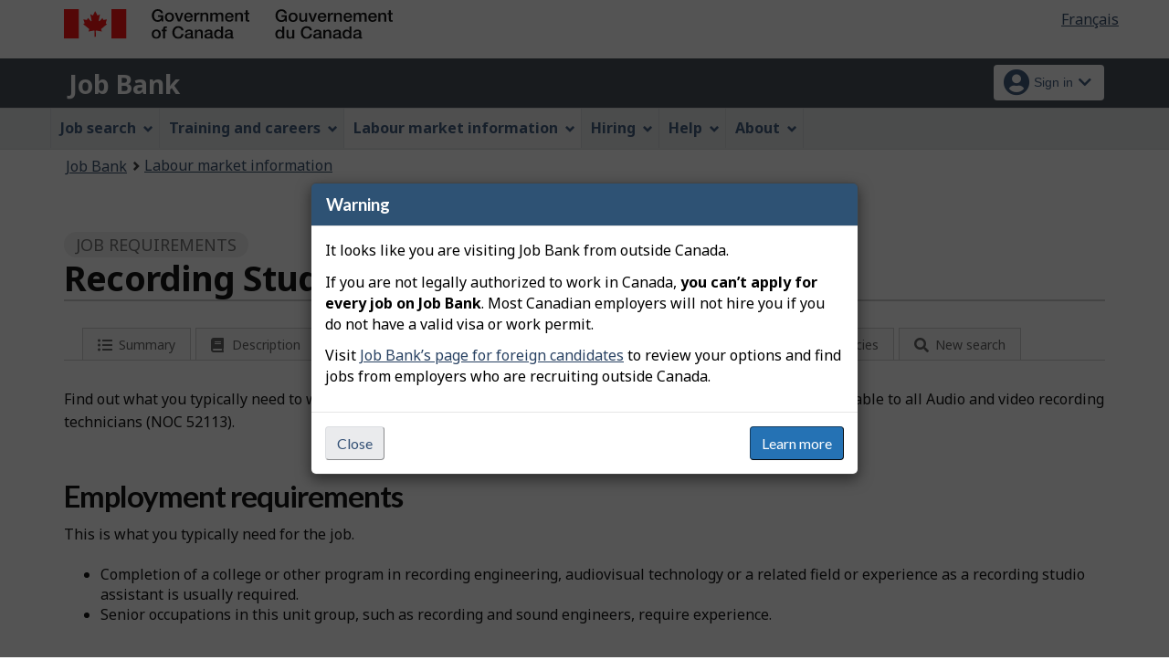

--- FILE ---
content_type: text/html;charset=UTF-8
request_url: https://www.jobbank.gc.ca/themes-sat/ajax/appmenu.xhtml?TF=false
body_size: 1175
content:

<div class="pnl-strt container nvbar">
	<h2 class="wb-inv">Job Bank Menu</h2>
	<div class="row">
		<ul class="list-inline menu cdts-background-initial" role="menubar">
			
			<li role="none"><a href="#s1" class="item">Job search</a>
				<ul class="sm list-unstyled" id="s1" role="menu">
					<li role="none" class="landing"><a href="https://www.jobbank.gc.ca/findajob">Find a job</a></li>
					<li role="none"><a href="https://www.jobbank.gc.ca/jobsearch">Search</a></li>
					<li role="none"><a href="https://www.jobbank.gc.ca/mobileapp">Mobile app</a></li>
					<li role="none"><a href="https://www.jobbank.gc.ca/jobsearch/jobalertregistration">Job alerts</a></li>
					<li role="none"><a href="https://www.jobbank.gc.ca/findajob/match">Job Match</a></li>
					<li role="none"><a href="https://www.jobbank.gc.ca/findajob/resume-builder">Resume builder</a></li>
					<li role="none"><a href="https://www.jobbank.gc.ca/browsejobs">Browse jobs</a></li>
					<li role="none"><a href="https://www.jobbank.gc.ca/findajob/employment-centres">Employment centres</a></li>
					<li role="none"><a href="https://www.jobbank.gc.ca/findajob/resources">Resources for job seekers</a></li>
					<li role="none"><a href="https://www.jobbank.gc.ca/findajob/resources/diversity">Help for specific audiences</a></li>
				</ul>
			</li>
			<li role="none"><a href="#s2" class="item">Training and careers</a>
				<ul class="sm list-unstyled" id="s2" role="menu">
					<li role="none" class="landing"><a href="https://www.jobbank.gc.ca/career-planning">Choose a career</a></li>
					<li role="none"><a href="https://www.jobbank.gc.ca/career-planning/school-work-transition">School to Work Transition Tool</a></li>
					<li role="none"><a href="https://www.jobbank.gc.ca/career-planning/quizzes">Career Quizzes</a></li>
					<li role="none"><a href="https://www.jobbank.gc.ca/career-planning/search-job-profile">Job Profiles</a></li>
					<li role="none"><a href="https://www.jobbank.gc.ca/career-planning/job-transition">Job Transition Tool</a></li>
						<li role="none"><a href="https://www.jobbank.gc.ca/career-planning/find-training">Training Finder</a></li>
						<li role="none"><a href="https://www.jobbank.gc.ca/career-planning/resources">Career planning advice</a></li>
				</ul>
			</li>
			<li role="none"><a href="#s3" class="item">Labour market information</a>
				<ul class="sm list-unstyled" id="s3" role="menu">
					<li role="none" class="landing"><a href="https://www.jobbank.gc.ca/trend-analysis">Explore the market</a></li>
					<li role="none"><a href="https://www.jobbank.gc.ca/trend-analysis/search-occupations">Job profiles</a></li>
					<li role="none"><a href="https://www.jobbank.gc.ca/trend-analysis/search-wages">Wage reports</a></li>
					<li role="none"><a href="https://www.jobbank.gc.ca/trend-analysis/search-job-outlooks">Outlook reports</a></li>
					<li role="none"><a href="https://www.jobbank.gc.ca/trend-analysis/job-market-reports/job-market-snapshot">Job Market Snapshots</a></li>
					<li role="none"><a href="https://www.jobbank.gc.ca/trend-analysis/job-market-reports/sectoral-profile">Sectoral Profiles</a></li>
					<li role="none"><a href="https://www.jobbank.gc.ca/trend-analysis/job-market-reports/economic-scan">Economic Scans</a></li>
					<li role="none"><a href="https://www.jobbank.gc.ca/trend-analysis/labour-market-news">Labour Market News</a></li>
					<li role="none"><a href="https://www.jobbank.gc.ca/trend-analysis/job-market-reports">Reports by province or territory</a></li>
						<li role="none"><a href="https://www.jobbank.gc.ca/trend-analysis/resources/national-occupational-classification">National Occupational Classification</a></li>
						<li role="none"><a href="https://www.jobbank.gc.ca/trend-analysis/resources/occupational-skills-information-system">Occupational and Skills Information System</a></li>
						<li role="none"><a href="https://www.jobbank.gc.ca/trend-analysis/resources/canadian-occupational-projection-system">Canadian Occupational Projection System</a></li>
					<li role="none"><a href="https://www.jobbank.gc.ca/trend-analysis/resources">Labour Market Information Resources</a></li>	
				</ul>
			</li>
			<li role="none"><a href="#s4" class="item">Hiring</a>
				<ul class="sm list-unstyled" id="s4" role="menu">
					<li role="none" class="landing"><a href="https://www.jobbank.gc.ca/employers">Fill a position</a></li>
					<li role="none"><a href="https://employer.jobbank.gc.ca/employer/dashboard">Post a job</a></li>
					<li role="none"><a href="https://www.jobbank.gc.ca/hiring/dashboard-available-workers ">Available Workers Dashboard</a></li>
					<li role="none"><a href="https://www.jobbank.gc.ca/hiring/resources">Resources for employers</a></li>
					<li role="none"><a href="https://www.jobbank.gc.ca/hiring/resources/diversity">Hiring a diverse workforce</a></li>
				</ul>
			</li>
			<li role="none"><a href="#s5" class="item">Help</a>
				<ul class="sm list-unstyled" id="s5" role="menu">
					<li role="none"><a href="/helpsupport">Job Bank Support</a></li>
				</ul>
			</li>
			<li role="none"><a href="#s6" class="item">About</a>
				<ul class="sm list-unstyled" id="s6" role="menu">
					<li role="none"><a href="https://www.jobbank.gc.ca/aboutus">About us</a></li>
					<li role="none"><a href="https://www.jobbank.gc.ca/network">Our network</a></li>
					<li role="none"><a href="https://www.jobbank.gc.ca/updates">What’s new</a></li>
				</ul>
			</li>
		</ul>
	</div>
</div>

--- FILE ---
content_type: text/html;charset=UTF-8
request_url: https://www.jobbank.gc.ca/invitation-manager/im.xhtml
body_size: 1460
content:
{"settings":{"duration-delay":1,"page-probability":"1.0","site-probability":"1.0","blacklist":0,"whitelist":[{"url":"www.jobbank.gc.ca/"},{"url":"^www.guichetemplois.gc.ca/"}]},"surveys":[{"id":"1","title-en":"Help us improve Job Bank’s Career Quizzes","title-fr":"Aidez-nous &amp;agrave; am&amp;eacute;liorer les tests d’orientation de carri&amp;egrave;re","body-en":"<p>Please take a minute to help us improve Job Bank’s Career Quizzes by answering this quick survey.</p><p class=’mrgn-bttm-0’>","body-fr":"<p>Veuillez prendre une minute pour nous aider &amp;agrave; am&amp;eacute;liorer les tests et les questionnaires d’orientation de carri&amp;egrave;re du Guichet-Emplois en r&amp;eacute;pondant &amp;agrave; ce court sondage.</p><p class=’mrgn-bttm-0’>","link-en":"https://srv217.services.gc.ca/ihst4/Intro.aspx?cid=e478ec9d-68f4-4fbd-87ff-76bd2f95ce27&amp;lc=eng","link-fr":"https://srv217.services.gc.ca/ihst4/Intro.aspx?cid=e478ec9d-68f4-4fbd-87ff-76bd2f95ce27&amp;lc=fra","start-on":"2025-04-07T00:00:00","end-on":"2025-05-07T00:00:00","type":"Page","probability":"1.0","yes-en":"<strong>Yes,<span class=’wb-inv’>I will take the survey </span> after my visit.</strong>","yes-fr":"<strong>Oui,<span class=’wb-inv’>je vais r&amp;eacute;pondre au sondage </span> apr&amp;egrave;s ma visite.</strong>","no-en":"No,<span class=’wb-inv’>I do not want to take the survey,</span> thank you.","no-fr":"Non,<span class=’wb-inv’>je ne veux pas r&amp;eacute;pondre au sondage,</span> merci.","close-en":"Close: Exit survey (escape key)","close-fr":"Fermer : Sondage de fin de visite (touche d&amp;amp;apos;&amp;eacute;chappement)","name":"QuizTest","survey-urls":[{"url":"https://www.jobbank.gc.ca/workpreference/result"},{"url":"https://www.jobbank.gc.ca/workpreference/resultat"}]},{"id":"2","title-en":"Help us make Job Bank easier to use","title-fr":"Aidez-nous à rendre le Guichet-Emplois plus facile à utiliser","body-en":"<p>Please take a minute to fill out a quick survey and let us know if you want to participate in future studies to improve the experience of Job Bank’s users. </p><p class=’mrgn-bttm-0’>","body-fr":"<p>Veuillez prendre une minute pour répondre à un court questionnaire et nous faire savoir si vous souhaitez participer à nos prochaines études pour améliorer l’expérience des utilisateurs du Guichet-Emplois. </p><p class=’mrgn-bttm-0’>","link-en":"https://forms.office.com/r/9hzvah3jLJ","link-fr":"https://forms.office.com/r/GHVxZSRA84","start-on":"2025-10-29T00:00:00","end-on":"2025-11-24T00:00:00","type":"Page","probability":"0.7","yes-en":"<strong>Yes, <span class=’wb-inv’>I will take the survey </span> after my visit.</strong>","yes-fr":"<strong>Oui, <span class=’wb-inv’>je vais répondre au sondage </span> aprés ma visite.</strong>","no-en":"No, <span class=’wb-inv’>I do not want to take the survey,</span> thank you.","no-fr":"Non, <span class=’wb-inv’>je ne veux pas répondre au sondage,</span> merci.","close-en":"Close: Exit survey (escape key)","close-fr":"Fermer : Sondage de fin de visite (touche d’échappement)","name":"JPCT research - 20251023","survey-urls":[{"url":"https://www.jobbank.gc.ca/career-planning/search-job-profile"},{"url":"https://www.jobbank.gc.ca/marketreport/summary-occupation/"},{"url":"https://www.guichetemplois.gc.ca/rapportmarche/profession-sommaire/"},{"url":"https://www.guichetemplois.gc.ca/analyse-tendances/recherche-professions"},{"url":"https://www.guichetemplois.gc.ca/planification-carriere/recherche-fiches-metiers"},{"url":"https://www.jobbank.gc.ca/trend-analysis/search-occupations"},{"url":"https://www.guichetemplois.gc.ca/rapportmarche/profession/"},{"url":"https://www.guichetemplois.gc.ca/rapportmarche/perspectives-profession/"},{"url":"https://www.guichetemplois.gc.ca/rapportmarche/qualification/"},{"url":"https://www.jobbank.gc.ca/marketreport/skills/"},{"url":"https://www.jobbank.gc.ca/marketreport/outlook-occupation/"},{"url":"https://www.jobbank.gc.ca/marketreport/occupation/"},{"url":"https://www.jobbank.gc.ca/trend-analysis"},{"url":"https://www.guichetemplois.gc.ca/analyse-tendances"},{"url":"https://www.jobbank.gc.ca/outlookreport/location/"},{"url":"https://www.guichetemplois.gc.ca/outlookreport/region/"},{"url":"https://www.jobbank.gc.ca/outlookreport/location/"},{"url":"https://www.guichetemplois.gc.ca/outlookreport/region/"},{"url":"https://www.jobbank.gc.ca/findajob"},{"url":"https://www.guichetemplois.gc.ca/trouverunemploi"}]}]}

--- FILE ---
content_type: text/javascript;charset=UTF-8
request_url: https://www.jobbank.gc.ca/themes-jb/js/third-party/animate.js
body_size: 680
content:
$.fn.extend({
	animateCss : function(animationName, callback) {
		var animationEnd = (function(el) {
			var animations = {
				animation : 'animationend',
				OAnimation : 'oAnimationEnd',
				MozAnimation : 'mozAnimationEnd',
				WebkitAnimation : 'webkitAnimationEnd',
			};
			
			for ( var t in animations) {
				if (el.style[t] !== undefined) {
					return animations[t];
				}
			}
		})(document.createElement('div'));
		
		this.addClass('animated ' + animationName).one(animationEnd, function() {
			$(this).removeClass('animated ' + animationName);
			if (typeof callback === 'function')
				callback();
		});
		
		return this;
	},
});

--- FILE ---
content_type: text/javascript;charset=UTF-8
request_url: https://www.jobbank.gc.ca/themes-jb/js/settings/site-settings-gtie8.js
body_size: 2296
content:
//*** Begin jQuery ***/
$(document).ready(function(){
	$('.togglePassword').prop("checked", false);

	// Sign in Security Answer
	$('#securityForm\\:show-login-challenge-answer').on('change', function () {
		  $('#securityForm\\:input-security-answer').hideShowPassword($(this).prop('checked'));
	});	
	// Reset my Password Security Answer
	$('#resetSecurityForm\\:show-login-challenge-answer').on('change', function () {
		  $('#resetSecurityForm\\:input-security-answer').hideShowPassword($(this).prop('checked'));
	});
	//Login Question Security Answers
	$('#security\\:show-signup-password-answer1').on('change', function () {
		  $('#security\\:input-answer1').hideShowPassword($(this).prop('checked'));
	});
	$('#security\\:show-signup-password-answer2').on('change', function () {
		  $('#security\\:input-answer2').hideShowPassword($(this).prop('checked'));
	});
	$('#security\\:show-signup-password-answer3').on('change', function () {
		  $('#security\\:input-answer3').hideShowPassword($(this).prop('checked'));
	});
	$('#security\\:show-signup-password-answer4').on('change', function () {
		  $('#security\\:input-answer4').hideShowPassword($(this).prop('checked'));
	});	
	$('#security\\:show-signup-password-answer5').on('change', function () {
		  $('#security\\:input-answer5').hideShowPassword($(this).prop('checked'));
	});	
	// Sign up Security Answers
	$('#securityQuestionForm\\:show-signup-password-answer1').on('change', function () {
		  $('#securityQuestionForm\\:input-answer1').hideShowPassword($(this).prop('checked'));
	});
	$('#securityQuestionForm\\:show-signup-password-answer2').on('change', function () {
		  $('#securityQuestionForm\\:input-answer2').hideShowPassword($(this).prop('checked'));
	});
	$('#securityQuestionForm\\:show-signup-password-answer3').on('change', function () {
		  $('#securityQuestionForm\\:input-answer3').hideShowPassword($(this).prop('checked'));
	});
	$('#securityQuestionForm\\:show-signup-password-answer4').on('change', function () {
		  $('#securityQuestionForm\\:input-answer4').hideShowPassword($(this).prop('checked'));
	});	
	$('#securityQuestionForm\\:show-signup-password-answer5').on('change', function () {
		  $('#securityQuestionForm\\:input-answer5').hideShowPassword($(this).prop('checked'));
	});
	
});